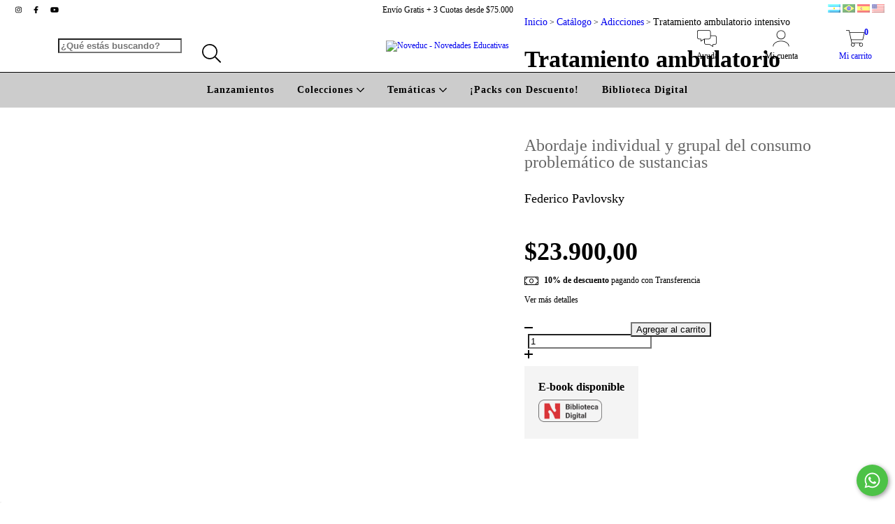

--- FILE ---
content_type: text/css
request_url: https://d2az8otjr0j19j.cloudfront.net/templates/002/335/553/twig/static/css/styles.css
body_size: 1583
content:
h1, .h1, h2, .h2, h3, .h3, h4, .h4, h5, .h5, h6, .h6 {
  line-height: 1;
}
.header-nav-fix {
  background-color: #cccccc;
}
.header-nav-fix .nav-list-link {
  color: #000000 !important;
  font-weight: 600;
  opacity: 1 !important;
}
.header-nav-fix svg {
  fill: #000000;
}
.desktop-list-subitems {
  background-color: #cccccc;
}
.product-slider-image {
  /*height: inherit !important;*/
}
#single-product .slider-slide {
  max-height: 550px;
  margin-bottom: 50px;
}
#single-product h4.subtitle {
  font-size: 1.5rem;
  font-weight: 400;
  color: #666; 
  margin-bottom: 0.75rem; 
}
#single-product h5.author {
  font-size: 1.15rem;
  font-weight: 400;
  color: #000;  
  margin-bottom: 0.25rem;
}
#single-product .social-share {
  margin-top: 50px;
}
#single-product .label-fix.label-circle {
  height: inherit;
  width: inherit;
  border-radius: 0;
  line-height: 16px;
  text-align: center;
  box-sizing: border-box;
  font-size: 0.8rem;
  max-width: 90px;
}
#single-product .price-compare {
  margin-right: 0;
  margin-left: 10px;
  margin-bottom: 0;
  font-size: 1.4rem;
}
#single-product #price_display {
  font-size: 2.25rem;
  margin-bottom: 1rem;
}
#single-product .product-image-container [data-store="product-item-offer-label"] {
  display: none;
}
.box, .box-rounded-small, .btn-default, .modal, .form-control, .form-select, .form-quantity, .alert, .card-img {
  border-radius: 0 !important;
}
.btn-primary, .btn-secondary, .tab-group .tab-link {
  border-radius: 0 !important;
}
.list .list-unstyled .radio-button-item .radio-button-content, .list .radio-button-item .radio-button-content, .list-item.list-item-box {
  /*border-top: 1px solid rgba(0,0,0,0.4) !important;*/
  padding-top: 0;
}
.radio-button-item:last-child .list-item, .radio-button-container:last-child .list-item {
  border-bottom: 1px solid rgba(0,0,0,0.4) !important;
}
.radio-button-content, .radio-button-container .list-item {
  padding-left: 0;
  padding-right: 0;
}
.box {
  box-shadow: none !important;
}
/* tabs */
.tabs input {
  position: absolute;
  opacity: 0;
  z-index: -1;
}
.tabs .row {
  display: flex;
}
.tabs .row .col {
  flex: 1;
}
.tabs .row .col:last-child {
  margin-left: 1em;
}
/* Accordion styles */
.tabs {
  /*overflow: hidden;*/
}
.tabs .tab {
  width: 100%;
  color: #000000;
  overflow: hidden;
}
.tabs .tab-label {
  display: flex;
  justify-content: space-between;
  padding: 0.75rem 1rem;
  font-weight: bold;
  cursor: pointer;
  text-transform: uppercase;
  border-top: 1px solid rgba(0,0,0,0.4);
  font-size: 1rem;
  line-height: 1.4;
}
.tabs .tab:last-child {
  border-bottom: 1px solid rgba(0,0,0,0.4);
}
.tabs .tab-label:hover {
  background: #f5f5f5;
}
.tabs .tab-label::after {
  content: "❯";
  width: 1em;
  height: 1em;
  text-align: center;
  transition: all 0.35s;
}
.tabs .tab-content {
  max-height: 0;
  color: #000000;
  background: white;
  transition: all 0.35s;
  font-size: 1rem;
  line-height: 1.4;  
}
.tabs .tab-close {
  display: flex;
  justify-content: flex-end;
  padding: 1em;
  font-size: 0.75em;
  background: #000000;
  cursor: pointer;
}
.tabs .tab-close:hover {
  background: #f5f5f5;
}
.tabs input:checked + .tab-label {
  /*background: #1a252f;*/
}
.tabs input:checked + .tab-label::after {
  transform: rotate(90deg);
}
.tabs input:checked ~ .tab-content {
  max-height: 100vh;
  padding: 1rem 0;
  font-size: 1rem;
  line-height: 1.4;
  overflow-y: auto;
}
.tab-label div {
  display: flex;
}
.tab-label svg {
  width: 20px;
  margin-right: 7px;
}
.tab-content.content b {
  display: block;
}
/* end tabs */

.search-input::placeholder {
  font-weight: bold;
}

.section-single-product .page-header {
  margin-bottom: 10px;
}

.ebookurls {
  background: #f4f4f4;
  padding: 20px;
  width: fit-content;
  margin-bottom: 20px;
}

.ebookurls p {
  margin-bottom: 8px;
  font-size: 1rem;
}

.section-slider {
  height: auto !important;
  margin-bottom: 30px;
}

#product-shipping-container p,
#product-shipping-container h1,
#product-shipping-container h2,
#product-shipping-container h3,
#product-shipping-container h4,
#product-shipping-container h5,
#product-shipping-container h6 {
  font-family: "Montserrat", Sans-serif !important;
}

.item-product {
  text-align: left;
}

.item-product .item-name {
  font-size: 1rem;
  line-height: 1.3;
  min-height: 45px;
  margin-bottom: 0 !important;
}

.item-product .item-price { 
  font-size: 1rem;
  line-height: 1.3;
}

.item-product {
  border-radius: 0;
  border: 1px solid rgba(0,0,0,0.4) !important;
}
.item-product:hover {
  box-shadow: none !important;
  border: 1px solid rgba(0,0,0,0.4) !important;
  border-radius: 0;
}
.item .item-actions {
  visibility: visible;
  opacity: 1;
}  
.item-description, .item-description:hover {
  border: none !important;
  padding-bottom: 0.25rem !important;
}  

.item-product input, .item-product textarea, .item-product .btn {
  text-transform: none;
  font-size: 1rem;
  line-height: 1;
  border: 1px solid #e03c31; 
  letter-spacing: 0; 
}

.item-product .btn:hover, .item-product .btn:focus {
  opacity: 1;
}

@media(max-width: 767px){
  .item-image {
    max-height: 280px !important;
  }
}

@media(min-width: 768px) and (max-width: 991px){
  .item-image {
    max-height: 270px !important;
  }
}

@media(min-width: 992px) and (max-width: 1199px){
  .item-image {
    max-height: 270px !important;
  }
}

@media(min-width: 1200px){
  .item-image {
    max-height: 330px !important;
  }
}

.radio-buttons-group .list-unstyled .radio-button-item:first-child .radio-button-content {
  border-radius: 0 !important;
}

.radio-button-icons-container {
  width: 0 !important;
}

.radio-button input[type="radio"]:checked + .radio-button-content {
  border-left: none !important;
  border-right: none !important;
}

.category-body .js-product-table .item-product {
  outline: 1px solid rgba(0,0,0,0.4) !important;
  border: none !important;
  padding: 1.5rem;
  outline-offset: -0.75rem;
}

.item-product input, .item-product textarea, .item-product .btn {
  font-size: 0.75rem;
}

#product-shipping-container .font-small, #product-shipping-container .form-label {
  font-size: 14px;
}